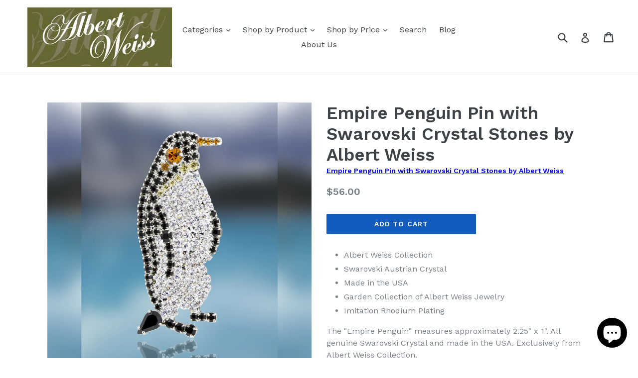

--- FILE ---
content_type: application/javascript; charset=utf-8
request_url: https://searchanise-ef84.kxcdn.com/preload_data.8D1L6j9r5D.js
body_size: 23
content:
window.Searchanise.preloadedSuggestions=['rhinestone bracelet','rich sapphire','silver necklace','silver plated','brilliant sapphire','weiss pearl and brooch','necklace with','silver chain','butterfly pin','raven pin','black capped','barn swallow','african gray parrot','maltese pin','dalmatian pin','border collie','pendant necklace'];